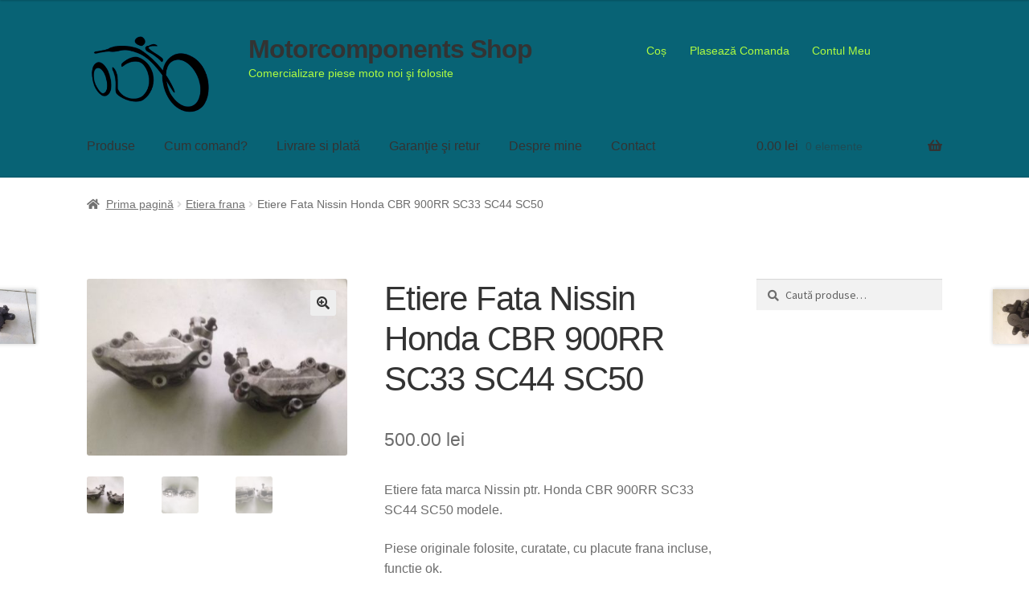

--- FILE ---
content_type: text/html; charset=UTF-8
request_url: https://www.motorcomponents.ro/produs/etiere-fata-nissin-honda-cbr-900rr-sc33-sc44-sc50/
body_size: 16204
content:
<!doctype html>
<html lang="ro-RO" xmlns:og="http://ogp.me/ns#" xmlns:fb="http://ogp.me/ns/fb#">
<head>
<meta charset="UTF-8">
<meta name="viewport" content="width=device-width, initial-scale=1">
<link rel="profile" href="http://gmpg.org/xfn/11">
<link rel="pingback" href="https://www.motorcomponents.ro/xmlrpc.php">

<title>Etiere Fata Nissin Honda CBR 900RR SC33 SC44 SC50 &#8211; Motorcomponents Shop</title>
<meta name='robots' content='max-image-preview:large' />
	<style>img:is([sizes="auto" i], [sizes^="auto," i]) { contain-intrinsic-size: 3000px 1500px }</style>
	<link rel='dns-prefetch' href='//fonts.googleapis.com' />
<link rel="alternate" type="application/rss+xml" title="Motorcomponents Shop &raquo; Flux" href="https://www.motorcomponents.ro/feed/" />
<link rel="alternate" type="application/rss+xml" title="Motorcomponents Shop &raquo; Flux comentarii" href="https://www.motorcomponents.ro/comments/feed/" />
		<style>
			.lazyload,
			.lazyloading {
				max-width: 100%;
			}
		</style>
				<!-- This site uses the Google Analytics by ExactMetrics plugin v8.9.0 - Using Analytics tracking - https://www.exactmetrics.com/ -->
		<!-- Note: ExactMetrics is not currently configured on this site. The site owner needs to authenticate with Google Analytics in the ExactMetrics settings panel. -->
					<!-- No tracking code set -->
				<!-- / Google Analytics by ExactMetrics -->
		<script>
window._wpemojiSettings = {"baseUrl":"https:\/\/s.w.org\/images\/core\/emoji\/16.0.1\/72x72\/","ext":".png","svgUrl":"https:\/\/s.w.org\/images\/core\/emoji\/16.0.1\/svg\/","svgExt":".svg","source":{"concatemoji":"https:\/\/www.motorcomponents.ro\/wp-includes\/js\/wp-emoji-release.min.js?ver=68ce18137c96704de24ead2228e7366c"}};
/*! This file is auto-generated */
!function(s,n){var o,i,e;function c(e){try{var t={supportTests:e,timestamp:(new Date).valueOf()};sessionStorage.setItem(o,JSON.stringify(t))}catch(e){}}function p(e,t,n){e.clearRect(0,0,e.canvas.width,e.canvas.height),e.fillText(t,0,0);var t=new Uint32Array(e.getImageData(0,0,e.canvas.width,e.canvas.height).data),a=(e.clearRect(0,0,e.canvas.width,e.canvas.height),e.fillText(n,0,0),new Uint32Array(e.getImageData(0,0,e.canvas.width,e.canvas.height).data));return t.every(function(e,t){return e===a[t]})}function u(e,t){e.clearRect(0,0,e.canvas.width,e.canvas.height),e.fillText(t,0,0);for(var n=e.getImageData(16,16,1,1),a=0;a<n.data.length;a++)if(0!==n.data[a])return!1;return!0}function f(e,t,n,a){switch(t){case"flag":return n(e,"\ud83c\udff3\ufe0f\u200d\u26a7\ufe0f","\ud83c\udff3\ufe0f\u200b\u26a7\ufe0f")?!1:!n(e,"\ud83c\udde8\ud83c\uddf6","\ud83c\udde8\u200b\ud83c\uddf6")&&!n(e,"\ud83c\udff4\udb40\udc67\udb40\udc62\udb40\udc65\udb40\udc6e\udb40\udc67\udb40\udc7f","\ud83c\udff4\u200b\udb40\udc67\u200b\udb40\udc62\u200b\udb40\udc65\u200b\udb40\udc6e\u200b\udb40\udc67\u200b\udb40\udc7f");case"emoji":return!a(e,"\ud83e\udedf")}return!1}function g(e,t,n,a){var r="undefined"!=typeof WorkerGlobalScope&&self instanceof WorkerGlobalScope?new OffscreenCanvas(300,150):s.createElement("canvas"),o=r.getContext("2d",{willReadFrequently:!0}),i=(o.textBaseline="top",o.font="600 32px Arial",{});return e.forEach(function(e){i[e]=t(o,e,n,a)}),i}function t(e){var t=s.createElement("script");t.src=e,t.defer=!0,s.head.appendChild(t)}"undefined"!=typeof Promise&&(o="wpEmojiSettingsSupports",i=["flag","emoji"],n.supports={everything:!0,everythingExceptFlag:!0},e=new Promise(function(e){s.addEventListener("DOMContentLoaded",e,{once:!0})}),new Promise(function(t){var n=function(){try{var e=JSON.parse(sessionStorage.getItem(o));if("object"==typeof e&&"number"==typeof e.timestamp&&(new Date).valueOf()<e.timestamp+604800&&"object"==typeof e.supportTests)return e.supportTests}catch(e){}return null}();if(!n){if("undefined"!=typeof Worker&&"undefined"!=typeof OffscreenCanvas&&"undefined"!=typeof URL&&URL.createObjectURL&&"undefined"!=typeof Blob)try{var e="postMessage("+g.toString()+"("+[JSON.stringify(i),f.toString(),p.toString(),u.toString()].join(",")+"));",a=new Blob([e],{type:"text/javascript"}),r=new Worker(URL.createObjectURL(a),{name:"wpTestEmojiSupports"});return void(r.onmessage=function(e){c(n=e.data),r.terminate(),t(n)})}catch(e){}c(n=g(i,f,p,u))}t(n)}).then(function(e){for(var t in e)n.supports[t]=e[t],n.supports.everything=n.supports.everything&&n.supports[t],"flag"!==t&&(n.supports.everythingExceptFlag=n.supports.everythingExceptFlag&&n.supports[t]);n.supports.everythingExceptFlag=n.supports.everythingExceptFlag&&!n.supports.flag,n.DOMReady=!1,n.readyCallback=function(){n.DOMReady=!0}}).then(function(){return e}).then(function(){var e;n.supports.everything||(n.readyCallback(),(e=n.source||{}).concatemoji?t(e.concatemoji):e.wpemoji&&e.twemoji&&(t(e.twemoji),t(e.wpemoji)))}))}((window,document),window._wpemojiSettings);
</script>
<style id='wp-emoji-styles-inline-css'>

	img.wp-smiley, img.emoji {
		display: inline !important;
		border: none !important;
		box-shadow: none !important;
		height: 1em !important;
		width: 1em !important;
		margin: 0 0.07em !important;
		vertical-align: -0.1em !important;
		background: none !important;
		padding: 0 !important;
	}
</style>
<link rel='stylesheet' id='wp-block-library-css' href='https://www.motorcomponents.ro/wp-includes/css/dist/block-library/style.min.css?ver=68ce18137c96704de24ead2228e7366c' media='all' />
<style id='wp-block-library-theme-inline-css'>
.wp-block-audio :where(figcaption){color:#555;font-size:13px;text-align:center}.is-dark-theme .wp-block-audio :where(figcaption){color:#ffffffa6}.wp-block-audio{margin:0 0 1em}.wp-block-code{border:1px solid #ccc;border-radius:4px;font-family:Menlo,Consolas,monaco,monospace;padding:.8em 1em}.wp-block-embed :where(figcaption){color:#555;font-size:13px;text-align:center}.is-dark-theme .wp-block-embed :where(figcaption){color:#ffffffa6}.wp-block-embed{margin:0 0 1em}.blocks-gallery-caption{color:#555;font-size:13px;text-align:center}.is-dark-theme .blocks-gallery-caption{color:#ffffffa6}:root :where(.wp-block-image figcaption){color:#555;font-size:13px;text-align:center}.is-dark-theme :root :where(.wp-block-image figcaption){color:#ffffffa6}.wp-block-image{margin:0 0 1em}.wp-block-pullquote{border-bottom:4px solid;border-top:4px solid;color:currentColor;margin-bottom:1.75em}.wp-block-pullquote cite,.wp-block-pullquote footer,.wp-block-pullquote__citation{color:currentColor;font-size:.8125em;font-style:normal;text-transform:uppercase}.wp-block-quote{border-left:.25em solid;margin:0 0 1.75em;padding-left:1em}.wp-block-quote cite,.wp-block-quote footer{color:currentColor;font-size:.8125em;font-style:normal;position:relative}.wp-block-quote:where(.has-text-align-right){border-left:none;border-right:.25em solid;padding-left:0;padding-right:1em}.wp-block-quote:where(.has-text-align-center){border:none;padding-left:0}.wp-block-quote.is-large,.wp-block-quote.is-style-large,.wp-block-quote:where(.is-style-plain){border:none}.wp-block-search .wp-block-search__label{font-weight:700}.wp-block-search__button{border:1px solid #ccc;padding:.375em .625em}:where(.wp-block-group.has-background){padding:1.25em 2.375em}.wp-block-separator.has-css-opacity{opacity:.4}.wp-block-separator{border:none;border-bottom:2px solid;margin-left:auto;margin-right:auto}.wp-block-separator.has-alpha-channel-opacity{opacity:1}.wp-block-separator:not(.is-style-wide):not(.is-style-dots){width:100px}.wp-block-separator.has-background:not(.is-style-dots){border-bottom:none;height:1px}.wp-block-separator.has-background:not(.is-style-wide):not(.is-style-dots){height:2px}.wp-block-table{margin:0 0 1em}.wp-block-table td,.wp-block-table th{word-break:normal}.wp-block-table :where(figcaption){color:#555;font-size:13px;text-align:center}.is-dark-theme .wp-block-table :where(figcaption){color:#ffffffa6}.wp-block-video :where(figcaption){color:#555;font-size:13px;text-align:center}.is-dark-theme .wp-block-video :where(figcaption){color:#ffffffa6}.wp-block-video{margin:0 0 1em}:root :where(.wp-block-template-part.has-background){margin-bottom:0;margin-top:0;padding:1.25em 2.375em}
</style>
<style id='classic-theme-styles-inline-css'>
/*! This file is auto-generated */
.wp-block-button__link{color:#fff;background-color:#32373c;border-radius:9999px;box-shadow:none;text-decoration:none;padding:calc(.667em + 2px) calc(1.333em + 2px);font-size:1.125em}.wp-block-file__button{background:#32373c;color:#fff;text-decoration:none}
</style>
<link rel='stylesheet' id='storefront-gutenberg-blocks-css' href='https://www.motorcomponents.ro/wp-content/themes/storefront/assets/css/base/gutenberg-blocks.css?ver=3.6.0' media='all' />
<style id='storefront-gutenberg-blocks-inline-css'>

				.wp-block-button__link:not(.has-text-color) {
					color: #333333;
				}

				.wp-block-button__link:not(.has-text-color):hover,
				.wp-block-button__link:not(.has-text-color):focus,
				.wp-block-button__link:not(.has-text-color):active {
					color: #333333;
				}

				.wp-block-button__link:not(.has-background) {
					background-color: #eeeeee;
				}

				.wp-block-button__link:not(.has-background):hover,
				.wp-block-button__link:not(.has-background):focus,
				.wp-block-button__link:not(.has-background):active {
					border-color: #d5d5d5;
					background-color: #d5d5d5;
				}

				.wp-block-quote footer,
				.wp-block-quote cite,
				.wp-block-quote__citation {
					color: #6d6d6d;
				}

				.wp-block-pullquote cite,
				.wp-block-pullquote footer,
				.wp-block-pullquote__citation {
					color: #6d6d6d;
				}

				.wp-block-image figcaption {
					color: #6d6d6d;
				}

				.wp-block-separator.is-style-dots::before {
					color: #333333;
				}

				.wp-block-file a.wp-block-file__button {
					color: #333333;
					background-color: #eeeeee;
					border-color: #eeeeee;
				}

				.wp-block-file a.wp-block-file__button:hover,
				.wp-block-file a.wp-block-file__button:focus,
				.wp-block-file a.wp-block-file__button:active {
					color: #333333;
					background-color: #d5d5d5;
				}

				.wp-block-code,
				.wp-block-preformatted pre {
					color: #6d6d6d;
				}

				.wp-block-table:not( .has-background ):not( .is-style-stripes ) tbody tr:nth-child(2n) td {
					background-color: #fdfdfd;
				}

				.wp-block-cover .wp-block-cover__inner-container h1:not(.has-text-color),
				.wp-block-cover .wp-block-cover__inner-container h2:not(.has-text-color),
				.wp-block-cover .wp-block-cover__inner-container h3:not(.has-text-color),
				.wp-block-cover .wp-block-cover__inner-container h4:not(.has-text-color),
				.wp-block-cover .wp-block-cover__inner-container h5:not(.has-text-color),
				.wp-block-cover .wp-block-cover__inner-container h6:not(.has-text-color) {
					color: #000000;
				}

				.wc-block-components-price-slider__range-input-progress,
				.rtl .wc-block-components-price-slider__range-input-progress {
					--range-color: #96588a;
				}

				/* Target only IE11 */
				@media all and (-ms-high-contrast: none), (-ms-high-contrast: active) {
					.wc-block-components-price-slider__range-input-progress {
						background: #96588a;
					}
				}

				.wc-block-components-button:not(.is-link) {
					background-color: #333333;
					color: #ffffff;
				}

				.wc-block-components-button:not(.is-link):hover,
				.wc-block-components-button:not(.is-link):focus,
				.wc-block-components-button:not(.is-link):active {
					background-color: #1a1a1a;
					color: #ffffff;
				}

				.wc-block-components-button:not(.is-link):disabled {
					background-color: #333333;
					color: #ffffff;
				}

				.wc-block-cart__submit-container {
					background-color: #ffffff;
				}

				.wc-block-cart__submit-container::before {
					color: rgba(220,220,220,0.5);
				}

				.wc-block-components-order-summary-item__quantity {
					background-color: #ffffff;
					border-color: #6d6d6d;
					box-shadow: 0 0 0 2px #ffffff;
					color: #6d6d6d;
				}
			
</style>
<style id='global-styles-inline-css'>
:root{--wp--preset--aspect-ratio--square: 1;--wp--preset--aspect-ratio--4-3: 4/3;--wp--preset--aspect-ratio--3-4: 3/4;--wp--preset--aspect-ratio--3-2: 3/2;--wp--preset--aspect-ratio--2-3: 2/3;--wp--preset--aspect-ratio--16-9: 16/9;--wp--preset--aspect-ratio--9-16: 9/16;--wp--preset--color--black: #000000;--wp--preset--color--cyan-bluish-gray: #abb8c3;--wp--preset--color--white: #ffffff;--wp--preset--color--pale-pink: #f78da7;--wp--preset--color--vivid-red: #cf2e2e;--wp--preset--color--luminous-vivid-orange: #ff6900;--wp--preset--color--luminous-vivid-amber: #fcb900;--wp--preset--color--light-green-cyan: #7bdcb5;--wp--preset--color--vivid-green-cyan: #00d084;--wp--preset--color--pale-cyan-blue: #8ed1fc;--wp--preset--color--vivid-cyan-blue: #0693e3;--wp--preset--color--vivid-purple: #9b51e0;--wp--preset--gradient--vivid-cyan-blue-to-vivid-purple: linear-gradient(135deg,rgba(6,147,227,1) 0%,rgb(155,81,224) 100%);--wp--preset--gradient--light-green-cyan-to-vivid-green-cyan: linear-gradient(135deg,rgb(122,220,180) 0%,rgb(0,208,130) 100%);--wp--preset--gradient--luminous-vivid-amber-to-luminous-vivid-orange: linear-gradient(135deg,rgba(252,185,0,1) 0%,rgba(255,105,0,1) 100%);--wp--preset--gradient--luminous-vivid-orange-to-vivid-red: linear-gradient(135deg,rgba(255,105,0,1) 0%,rgb(207,46,46) 100%);--wp--preset--gradient--very-light-gray-to-cyan-bluish-gray: linear-gradient(135deg,rgb(238,238,238) 0%,rgb(169,184,195) 100%);--wp--preset--gradient--cool-to-warm-spectrum: linear-gradient(135deg,rgb(74,234,220) 0%,rgb(151,120,209) 20%,rgb(207,42,186) 40%,rgb(238,44,130) 60%,rgb(251,105,98) 80%,rgb(254,248,76) 100%);--wp--preset--gradient--blush-light-purple: linear-gradient(135deg,rgb(255,206,236) 0%,rgb(152,150,240) 100%);--wp--preset--gradient--blush-bordeaux: linear-gradient(135deg,rgb(254,205,165) 0%,rgb(254,45,45) 50%,rgb(107,0,62) 100%);--wp--preset--gradient--luminous-dusk: linear-gradient(135deg,rgb(255,203,112) 0%,rgb(199,81,192) 50%,rgb(65,88,208) 100%);--wp--preset--gradient--pale-ocean: linear-gradient(135deg,rgb(255,245,203) 0%,rgb(182,227,212) 50%,rgb(51,167,181) 100%);--wp--preset--gradient--electric-grass: linear-gradient(135deg,rgb(202,248,128) 0%,rgb(113,206,126) 100%);--wp--preset--gradient--midnight: linear-gradient(135deg,rgb(2,3,129) 0%,rgb(40,116,252) 100%);--wp--preset--font-size--small: 14px;--wp--preset--font-size--medium: 23px;--wp--preset--font-size--large: 26px;--wp--preset--font-size--x-large: 42px;--wp--preset--font-size--normal: 16px;--wp--preset--font-size--huge: 37px;--wp--preset--spacing--20: 0.44rem;--wp--preset--spacing--30: 0.67rem;--wp--preset--spacing--40: 1rem;--wp--preset--spacing--50: 1.5rem;--wp--preset--spacing--60: 2.25rem;--wp--preset--spacing--70: 3.38rem;--wp--preset--spacing--80: 5.06rem;--wp--preset--shadow--natural: 6px 6px 9px rgba(0, 0, 0, 0.2);--wp--preset--shadow--deep: 12px 12px 50px rgba(0, 0, 0, 0.4);--wp--preset--shadow--sharp: 6px 6px 0px rgba(0, 0, 0, 0.2);--wp--preset--shadow--outlined: 6px 6px 0px -3px rgba(255, 255, 255, 1), 6px 6px rgba(0, 0, 0, 1);--wp--preset--shadow--crisp: 6px 6px 0px rgba(0, 0, 0, 1);}:where(.is-layout-flex){gap: 0.5em;}:where(.is-layout-grid){gap: 0.5em;}body .is-layout-flex{display: flex;}.is-layout-flex{flex-wrap: wrap;align-items: center;}.is-layout-flex > :is(*, div){margin: 0;}body .is-layout-grid{display: grid;}.is-layout-grid > :is(*, div){margin: 0;}:where(.wp-block-columns.is-layout-flex){gap: 2em;}:where(.wp-block-columns.is-layout-grid){gap: 2em;}:where(.wp-block-post-template.is-layout-flex){gap: 1.25em;}:where(.wp-block-post-template.is-layout-grid){gap: 1.25em;}.has-black-color{color: var(--wp--preset--color--black) !important;}.has-cyan-bluish-gray-color{color: var(--wp--preset--color--cyan-bluish-gray) !important;}.has-white-color{color: var(--wp--preset--color--white) !important;}.has-pale-pink-color{color: var(--wp--preset--color--pale-pink) !important;}.has-vivid-red-color{color: var(--wp--preset--color--vivid-red) !important;}.has-luminous-vivid-orange-color{color: var(--wp--preset--color--luminous-vivid-orange) !important;}.has-luminous-vivid-amber-color{color: var(--wp--preset--color--luminous-vivid-amber) !important;}.has-light-green-cyan-color{color: var(--wp--preset--color--light-green-cyan) !important;}.has-vivid-green-cyan-color{color: var(--wp--preset--color--vivid-green-cyan) !important;}.has-pale-cyan-blue-color{color: var(--wp--preset--color--pale-cyan-blue) !important;}.has-vivid-cyan-blue-color{color: var(--wp--preset--color--vivid-cyan-blue) !important;}.has-vivid-purple-color{color: var(--wp--preset--color--vivid-purple) !important;}.has-black-background-color{background-color: var(--wp--preset--color--black) !important;}.has-cyan-bluish-gray-background-color{background-color: var(--wp--preset--color--cyan-bluish-gray) !important;}.has-white-background-color{background-color: var(--wp--preset--color--white) !important;}.has-pale-pink-background-color{background-color: var(--wp--preset--color--pale-pink) !important;}.has-vivid-red-background-color{background-color: var(--wp--preset--color--vivid-red) !important;}.has-luminous-vivid-orange-background-color{background-color: var(--wp--preset--color--luminous-vivid-orange) !important;}.has-luminous-vivid-amber-background-color{background-color: var(--wp--preset--color--luminous-vivid-amber) !important;}.has-light-green-cyan-background-color{background-color: var(--wp--preset--color--light-green-cyan) !important;}.has-vivid-green-cyan-background-color{background-color: var(--wp--preset--color--vivid-green-cyan) !important;}.has-pale-cyan-blue-background-color{background-color: var(--wp--preset--color--pale-cyan-blue) !important;}.has-vivid-cyan-blue-background-color{background-color: var(--wp--preset--color--vivid-cyan-blue) !important;}.has-vivid-purple-background-color{background-color: var(--wp--preset--color--vivid-purple) !important;}.has-black-border-color{border-color: var(--wp--preset--color--black) !important;}.has-cyan-bluish-gray-border-color{border-color: var(--wp--preset--color--cyan-bluish-gray) !important;}.has-white-border-color{border-color: var(--wp--preset--color--white) !important;}.has-pale-pink-border-color{border-color: var(--wp--preset--color--pale-pink) !important;}.has-vivid-red-border-color{border-color: var(--wp--preset--color--vivid-red) !important;}.has-luminous-vivid-orange-border-color{border-color: var(--wp--preset--color--luminous-vivid-orange) !important;}.has-luminous-vivid-amber-border-color{border-color: var(--wp--preset--color--luminous-vivid-amber) !important;}.has-light-green-cyan-border-color{border-color: var(--wp--preset--color--light-green-cyan) !important;}.has-vivid-green-cyan-border-color{border-color: var(--wp--preset--color--vivid-green-cyan) !important;}.has-pale-cyan-blue-border-color{border-color: var(--wp--preset--color--pale-cyan-blue) !important;}.has-vivid-cyan-blue-border-color{border-color: var(--wp--preset--color--vivid-cyan-blue) !important;}.has-vivid-purple-border-color{border-color: var(--wp--preset--color--vivid-purple) !important;}.has-vivid-cyan-blue-to-vivid-purple-gradient-background{background: var(--wp--preset--gradient--vivid-cyan-blue-to-vivid-purple) !important;}.has-light-green-cyan-to-vivid-green-cyan-gradient-background{background: var(--wp--preset--gradient--light-green-cyan-to-vivid-green-cyan) !important;}.has-luminous-vivid-amber-to-luminous-vivid-orange-gradient-background{background: var(--wp--preset--gradient--luminous-vivid-amber-to-luminous-vivid-orange) !important;}.has-luminous-vivid-orange-to-vivid-red-gradient-background{background: var(--wp--preset--gradient--luminous-vivid-orange-to-vivid-red) !important;}.has-very-light-gray-to-cyan-bluish-gray-gradient-background{background: var(--wp--preset--gradient--very-light-gray-to-cyan-bluish-gray) !important;}.has-cool-to-warm-spectrum-gradient-background{background: var(--wp--preset--gradient--cool-to-warm-spectrum) !important;}.has-blush-light-purple-gradient-background{background: var(--wp--preset--gradient--blush-light-purple) !important;}.has-blush-bordeaux-gradient-background{background: var(--wp--preset--gradient--blush-bordeaux) !important;}.has-luminous-dusk-gradient-background{background: var(--wp--preset--gradient--luminous-dusk) !important;}.has-pale-ocean-gradient-background{background: var(--wp--preset--gradient--pale-ocean) !important;}.has-electric-grass-gradient-background{background: var(--wp--preset--gradient--electric-grass) !important;}.has-midnight-gradient-background{background: var(--wp--preset--gradient--midnight) !important;}.has-small-font-size{font-size: var(--wp--preset--font-size--small) !important;}.has-medium-font-size{font-size: var(--wp--preset--font-size--medium) !important;}.has-large-font-size{font-size: var(--wp--preset--font-size--large) !important;}.has-x-large-font-size{font-size: var(--wp--preset--font-size--x-large) !important;}
:where(.wp-block-post-template.is-layout-flex){gap: 1.25em;}:where(.wp-block-post-template.is-layout-grid){gap: 1.25em;}
:where(.wp-block-columns.is-layout-flex){gap: 2em;}:where(.wp-block-columns.is-layout-grid){gap: 2em;}
:root :where(.wp-block-pullquote){font-size: 1.5em;line-height: 1.6;}
</style>
<link rel='stylesheet' id='contact-form-7-css' href='https://www.motorcomponents.ro/wp-content/plugins/contact-form-7/includes/css/styles.css?ver=6.1.2' media='all' />
<link rel='stylesheet' id='photoswipe-css' href='https://www.motorcomponents.ro/wp-content/plugins/woocommerce/assets/css/photoswipe/photoswipe.min.css?ver=10.2.2' media='all' />
<link rel='stylesheet' id='photoswipe-default-skin-css' href='https://www.motorcomponents.ro/wp-content/plugins/woocommerce/assets/css/photoswipe/default-skin/default-skin.min.css?ver=10.2.2' media='all' />
<style id='woocommerce-inline-inline-css'>
.woocommerce form .form-row .required { visibility: visible; }
</style>
<link rel='stylesheet' id='brands-styles-css' href='https://www.motorcomponents.ro/wp-content/plugins/woocommerce/assets/css/brands.css?ver=10.2.2' media='all' />
<link rel='stylesheet' id='parent-style-css' href='https://www.motorcomponents.ro/wp-content/themes/storefront/style.css?ver=68ce18137c96704de24ead2228e7366c' media='all' />
<link rel='stylesheet' id='storefront-style-css' href='https://www.motorcomponents.ro/wp-content/themes/storefront/style.css?ver=3.6.0' media='all' />
<style id='storefront-style-inline-css'>

			.main-navigation ul li a,
			.site-title a,
			ul.menu li a,
			.site-branding h1 a,
			button.menu-toggle,
			button.menu-toggle:hover,
			.handheld-navigation .dropdown-toggle {
				color: #333333;
			}

			button.menu-toggle,
			button.menu-toggle:hover {
				border-color: #333333;
			}

			.main-navigation ul li a:hover,
			.main-navigation ul li:hover > a,
			.site-title a:hover,
			.site-header ul.menu li.current-menu-item > a {
				color: #747474;
			}

			table:not( .has-background ) th {
				background-color: #f8f8f8;
			}

			table:not( .has-background ) tbody td {
				background-color: #fdfdfd;
			}

			table:not( .has-background ) tbody tr:nth-child(2n) td,
			fieldset,
			fieldset legend {
				background-color: #fbfbfb;
			}

			.site-header,
			.secondary-navigation ul ul,
			.main-navigation ul.menu > li.menu-item-has-children:after,
			.secondary-navigation ul.menu ul,
			.storefront-handheld-footer-bar,
			.storefront-handheld-footer-bar ul li > a,
			.storefront-handheld-footer-bar ul li.search .site-search,
			button.menu-toggle,
			button.menu-toggle:hover {
				background-color: #086375;
			}

			p.site-description,
			.site-header,
			.storefront-handheld-footer-bar {
				color: #affc41;
			}

			button.menu-toggle:after,
			button.menu-toggle:before,
			button.menu-toggle span:before {
				background-color: #333333;
			}

			h1, h2, h3, h4, h5, h6, .wc-block-grid__product-title {
				color: #333333;
			}

			.widget h1 {
				border-bottom-color: #333333;
			}

			body,
			.secondary-navigation a {
				color: #6d6d6d;
			}

			.widget-area .widget a,
			.hentry .entry-header .posted-on a,
			.hentry .entry-header .post-author a,
			.hentry .entry-header .post-comments a,
			.hentry .entry-header .byline a {
				color: #727272;
			}

			a {
				color: #96588a;
			}

			a:focus,
			button:focus,
			.button.alt:focus,
			input:focus,
			textarea:focus,
			input[type="button"]:focus,
			input[type="reset"]:focus,
			input[type="submit"]:focus,
			input[type="email"]:focus,
			input[type="tel"]:focus,
			input[type="url"]:focus,
			input[type="password"]:focus,
			input[type="search"]:focus {
				outline-color: #96588a;
			}

			button, input[type="button"], input[type="reset"], input[type="submit"], .button, .widget a.button {
				background-color: #eeeeee;
				border-color: #eeeeee;
				color: #333333;
			}

			button:hover, input[type="button"]:hover, input[type="reset"]:hover, input[type="submit"]:hover, .button:hover, .widget a.button:hover {
				background-color: #d5d5d5;
				border-color: #d5d5d5;
				color: #333333;
			}

			button.alt, input[type="button"].alt, input[type="reset"].alt, input[type="submit"].alt, .button.alt, .widget-area .widget a.button.alt {
				background-color: #333333;
				border-color: #333333;
				color: #ffffff;
			}

			button.alt:hover, input[type="button"].alt:hover, input[type="reset"].alt:hover, input[type="submit"].alt:hover, .button.alt:hover, .widget-area .widget a.button.alt:hover {
				background-color: #1a1a1a;
				border-color: #1a1a1a;
				color: #ffffff;
			}

			.pagination .page-numbers li .page-numbers.current {
				background-color: #e6e6e6;
				color: #636363;
			}

			#comments .comment-list .comment-content .comment-text {
				background-color: #f8f8f8;
			}

			.site-footer {
				background-color: #f0f0f0;
				color: #6d6d6d;
			}

			.site-footer a:not(.button):not(.components-button) {
				color: #333333;
			}

			.site-footer .storefront-handheld-footer-bar a:not(.button):not(.components-button) {
				color: #333333;
			}

			.site-footer h1, .site-footer h2, .site-footer h3, .site-footer h4, .site-footer h5, .site-footer h6, .site-footer .widget .widget-title, .site-footer .widget .widgettitle {
				color: #333333;
			}

			.page-template-template-homepage.has-post-thumbnail .type-page.has-post-thumbnail .entry-title {
				color: #000000;
			}

			.page-template-template-homepage.has-post-thumbnail .type-page.has-post-thumbnail .entry-content {
				color: #000000;
			}

			@media screen and ( min-width: 768px ) {
				.secondary-navigation ul.menu a:hover {
					color: #c8ff5a;
				}

				.secondary-navigation ul.menu a {
					color: #affc41;
				}

				.main-navigation ul.menu ul.sub-menu,
				.main-navigation ul.nav-menu ul.children {
					background-color: #005466;
				}

				.site-header {
					border-bottom-color: #005466;
				}
			}
</style>
<link rel='stylesheet' id='storefront-icons-css' href='https://www.motorcomponents.ro/wp-content/themes/storefront/assets/css/base/icons.css?ver=3.6.0' media='all' />
<link rel='stylesheet' id='storefront-fonts-css' href='https://fonts.googleapis.com/css?family=Source+Sans+Pro%3A400%2C300%2C300italic%2C400italic%2C600%2C700%2C900&#038;subset=latin%2Clatin-ext&#038;ver=3.6.0' media='all' />
<link rel='stylesheet' id='storefront-woocommerce-style-css' href='https://www.motorcomponents.ro/wp-content/themes/storefront/assets/css/woocommerce/woocommerce.css?ver=3.6.0' media='all' />
<style id='storefront-woocommerce-style-inline-css'>
@font-face {
				font-family: star;
				src: url(https://www.motorcomponents.ro/wp-content/plugins/woocommerce/assets/fonts//star.eot);
				src:
					url(https://www.motorcomponents.ro/wp-content/plugins/woocommerce/assets/fonts//star.eot?#iefix) format("embedded-opentype"),
					url(https://www.motorcomponents.ro/wp-content/plugins/woocommerce/assets/fonts//star.woff) format("woff"),
					url(https://www.motorcomponents.ro/wp-content/plugins/woocommerce/assets/fonts//star.ttf) format("truetype"),
					url(https://www.motorcomponents.ro/wp-content/plugins/woocommerce/assets/fonts//star.svg#star) format("svg");
				font-weight: 400;
				font-style: normal;
			}
			@font-face {
				font-family: WooCommerce;
				src: url(https://www.motorcomponents.ro/wp-content/plugins/woocommerce/assets/fonts//WooCommerce.eot);
				src:
					url(https://www.motorcomponents.ro/wp-content/plugins/woocommerce/assets/fonts//WooCommerce.eot?#iefix) format("embedded-opentype"),
					url(https://www.motorcomponents.ro/wp-content/plugins/woocommerce/assets/fonts//WooCommerce.woff) format("woff"),
					url(https://www.motorcomponents.ro/wp-content/plugins/woocommerce/assets/fonts//WooCommerce.ttf) format("truetype"),
					url(https://www.motorcomponents.ro/wp-content/plugins/woocommerce/assets/fonts//WooCommerce.svg#WooCommerce) format("svg");
				font-weight: 400;
				font-style: normal;
			}

			a.cart-contents,
			.site-header-cart .widget_shopping_cart a {
				color: #333333;
			}

			a.cart-contents:hover,
			.site-header-cart .widget_shopping_cart a:hover,
			.site-header-cart:hover > li > a {
				color: #747474;
			}

			table.cart td.product-remove,
			table.cart td.actions {
				border-top-color: #ffffff;
			}

			.storefront-handheld-footer-bar ul li.cart .count {
				background-color: #333333;
				color: #086375;
				border-color: #086375;
			}

			.woocommerce-tabs ul.tabs li.active a,
			ul.products li.product .price,
			.onsale,
			.wc-block-grid__product-onsale,
			.widget_search form:before,
			.widget_product_search form:before {
				color: #6d6d6d;
			}

			.woocommerce-breadcrumb a,
			a.woocommerce-review-link,
			.product_meta a {
				color: #727272;
			}

			.wc-block-grid__product-onsale,
			.onsale {
				border-color: #6d6d6d;
			}

			.star-rating span:before,
			.quantity .plus, .quantity .minus,
			p.stars a:hover:after,
			p.stars a:after,
			.star-rating span:before,
			#payment .payment_methods li input[type=radio]:first-child:checked+label:before {
				color: #96588a;
			}

			.widget_price_filter .ui-slider .ui-slider-range,
			.widget_price_filter .ui-slider .ui-slider-handle {
				background-color: #96588a;
			}

			.order_details {
				background-color: #f8f8f8;
			}

			.order_details > li {
				border-bottom: 1px dotted #e3e3e3;
			}

			.order_details:before,
			.order_details:after {
				background: -webkit-linear-gradient(transparent 0,transparent 0),-webkit-linear-gradient(135deg,#f8f8f8 33.33%,transparent 33.33%),-webkit-linear-gradient(45deg,#f8f8f8 33.33%,transparent 33.33%)
			}

			#order_review {
				background-color: #ffffff;
			}

			#payment .payment_methods > li .payment_box,
			#payment .place-order {
				background-color: #fafafa;
			}

			#payment .payment_methods > li:not(.woocommerce-notice) {
				background-color: #f5f5f5;
			}

			#payment .payment_methods > li:not(.woocommerce-notice):hover {
				background-color: #f0f0f0;
			}

			.woocommerce-pagination .page-numbers li .page-numbers.current {
				background-color: #e6e6e6;
				color: #636363;
			}

			.wc-block-grid__product-onsale,
			.onsale,
			.woocommerce-pagination .page-numbers li .page-numbers:not(.current) {
				color: #6d6d6d;
			}

			p.stars a:before,
			p.stars a:hover~a:before,
			p.stars.selected a.active~a:before {
				color: #6d6d6d;
			}

			p.stars.selected a.active:before,
			p.stars:hover a:before,
			p.stars.selected a:not(.active):before,
			p.stars.selected a.active:before {
				color: #96588a;
			}

			.single-product div.product .woocommerce-product-gallery .woocommerce-product-gallery__trigger {
				background-color: #eeeeee;
				color: #333333;
			}

			.single-product div.product .woocommerce-product-gallery .woocommerce-product-gallery__trigger:hover {
				background-color: #d5d5d5;
				border-color: #d5d5d5;
				color: #333333;
			}

			.button.added_to_cart:focus,
			.button.wc-forward:focus {
				outline-color: #96588a;
			}

			.added_to_cart,
			.site-header-cart .widget_shopping_cart a.button,
			.wc-block-grid__products .wc-block-grid__product .wp-block-button__link {
				background-color: #eeeeee;
				border-color: #eeeeee;
				color: #333333;
			}

			.added_to_cart:hover,
			.site-header-cart .widget_shopping_cart a.button:hover,
			.wc-block-grid__products .wc-block-grid__product .wp-block-button__link:hover {
				background-color: #d5d5d5;
				border-color: #d5d5d5;
				color: #333333;
			}

			.added_to_cart.alt, .added_to_cart, .widget a.button.checkout {
				background-color: #333333;
				border-color: #333333;
				color: #ffffff;
			}

			.added_to_cart.alt:hover, .added_to_cart:hover, .widget a.button.checkout:hover {
				background-color: #1a1a1a;
				border-color: #1a1a1a;
				color: #ffffff;
			}

			.button.loading {
				color: #eeeeee;
			}

			.button.loading:hover {
				background-color: #eeeeee;
			}

			.button.loading:after {
				color: #333333;
			}

			@media screen and ( min-width: 768px ) {
				.site-header-cart .widget_shopping_cart,
				.site-header .product_list_widget li .quantity {
					color: #affc41;
				}

				.site-header-cart .widget_shopping_cart .buttons,
				.site-header-cart .widget_shopping_cart .total {
					background-color: #00596b;
				}

				.site-header-cart .widget_shopping_cart {
					background-color: #005466;
				}
			}
				.storefront-product-pagination a {
					color: #6d6d6d;
					background-color: #ffffff;
				}
				.storefront-sticky-add-to-cart {
					color: #6d6d6d;
					background-color: #ffffff;
				}

				.storefront-sticky-add-to-cart a:not(.button) {
					color: #333333;
				}
</style>
<link rel='stylesheet' id='storefront-child-style-css' href='https://www.motorcomponents.ro/wp-content/themes/storefront-child/style.css?ver=68ce18137c96704de24ead2228e7366c' media='all' />
<link rel='stylesheet' id='storefront-woocommerce-brands-style-css' href='https://www.motorcomponents.ro/wp-content/themes/storefront/assets/css/woocommerce/extensions/brands.css?ver=3.6.0' media='all' />
<script src="https://www.motorcomponents.ro/wp-includes/js/jquery/jquery.min.js?ver=3.7.1" id="jquery-core-js"></script>
<script src="https://www.motorcomponents.ro/wp-includes/js/jquery/jquery-migrate.min.js?ver=3.4.1" id="jquery-migrate-js"></script>
<script src="https://www.motorcomponents.ro/wp-content/plugins/woocommerce/assets/js/jquery-blockui/jquery.blockUI.min.js?ver=2.7.0-wc.10.2.2" id="jquery-blockui-js" defer data-wp-strategy="defer"></script>
<script id="wc-add-to-cart-js-extra">
var wc_add_to_cart_params = {"ajax_url":"\/wp-admin\/admin-ajax.php","wc_ajax_url":"\/?wc-ajax=%%endpoint%%","i18n_view_cart":"Vezi co\u0219ul","cart_url":"https:\/\/www.motorcomponents.ro\/cos\/","is_cart":"","cart_redirect_after_add":"no"};
</script>
<script src="https://www.motorcomponents.ro/wp-content/plugins/woocommerce/assets/js/frontend/add-to-cart.min.js?ver=10.2.2" id="wc-add-to-cart-js" defer data-wp-strategy="defer"></script>
<script src="https://www.motorcomponents.ro/wp-content/plugins/woocommerce/assets/js/zoom/jquery.zoom.min.js?ver=1.7.21-wc.10.2.2" id="zoom-js" defer data-wp-strategy="defer"></script>
<script src="https://www.motorcomponents.ro/wp-content/plugins/woocommerce/assets/js/flexslider/jquery.flexslider.min.js?ver=2.7.2-wc.10.2.2" id="flexslider-js" defer data-wp-strategy="defer"></script>
<script src="https://www.motorcomponents.ro/wp-content/plugins/woocommerce/assets/js/photoswipe/photoswipe.min.js?ver=4.1.1-wc.10.2.2" id="photoswipe-js" defer data-wp-strategy="defer"></script>
<script src="https://www.motorcomponents.ro/wp-content/plugins/woocommerce/assets/js/photoswipe/photoswipe-ui-default.min.js?ver=4.1.1-wc.10.2.2" id="photoswipe-ui-default-js" defer data-wp-strategy="defer"></script>
<script id="wc-single-product-js-extra">
var wc_single_product_params = {"i18n_required_rating_text":"Te rog selecteaz\u0103 o evaluare","i18n_rating_options":["Una din 5 stele","2 din 5 stele","3 din 5 stele","4 din 5 stele","5 din 5 stele"],"i18n_product_gallery_trigger_text":"Vezi galeria cu imagini pe ecran \u00eentreg","review_rating_required":"yes","flexslider":{"rtl":false,"animation":"slide","smoothHeight":true,"directionNav":false,"controlNav":"thumbnails","slideshow":false,"animationSpeed":500,"animationLoop":false,"allowOneSlide":false},"zoom_enabled":"1","zoom_options":[],"photoswipe_enabled":"1","photoswipe_options":{"shareEl":false,"closeOnScroll":false,"history":false,"hideAnimationDuration":0,"showAnimationDuration":0},"flexslider_enabled":"1"};
</script>
<script src="https://www.motorcomponents.ro/wp-content/plugins/woocommerce/assets/js/frontend/single-product.min.js?ver=10.2.2" id="wc-single-product-js" defer data-wp-strategy="defer"></script>
<script src="https://www.motorcomponents.ro/wp-content/plugins/woocommerce/assets/js/js-cookie/js.cookie.min.js?ver=2.1.4-wc.10.2.2" id="js-cookie-js" defer data-wp-strategy="defer"></script>
<script id="woocommerce-js-extra">
var woocommerce_params = {"ajax_url":"\/wp-admin\/admin-ajax.php","wc_ajax_url":"\/?wc-ajax=%%endpoint%%","i18n_password_show":"Arat\u0103 parola","i18n_password_hide":"Ascunde parola"};
</script>
<script src="https://www.motorcomponents.ro/wp-content/plugins/woocommerce/assets/js/frontend/woocommerce.min.js?ver=10.2.2" id="woocommerce-js" defer data-wp-strategy="defer"></script>
<link rel="https://api.w.org/" href="https://www.motorcomponents.ro/wp-json/" /><link rel="alternate" title="JSON" type="application/json" href="https://www.motorcomponents.ro/wp-json/wp/v2/product/9059" /><link rel="EditURI" type="application/rsd+xml" title="RSD" href="https://www.motorcomponents.ro/xmlrpc.php?rsd" />

<link rel="canonical" href="https://www.motorcomponents.ro/produs/etiere-fata-nissin-honda-cbr-900rr-sc33-sc44-sc50/" />
<link rel='shortlink' href='https://www.motorcomponents.ro/?p=9059' />
<link rel="alternate" title="oEmbed (JSON)" type="application/json+oembed" href="https://www.motorcomponents.ro/wp-json/oembed/1.0/embed?url=https%3A%2F%2Fwww.motorcomponents.ro%2Fprodus%2Fetiere-fata-nissin-honda-cbr-900rr-sc33-sc44-sc50%2F" />
<link rel="alternate" title="oEmbed (XML)" type="text/xml+oembed" href="https://www.motorcomponents.ro/wp-json/oembed/1.0/embed?url=https%3A%2F%2Fwww.motorcomponents.ro%2Fprodus%2Fetiere-fata-nissin-honda-cbr-900rr-sc33-sc44-sc50%2F&#038;format=xml" />
		<script>
			document.documentElement.className = document.documentElement.className.replace('no-js', 'js');
		</script>
				<style>
			.no-js img.lazyload {
				display: none;
			}

			figure.wp-block-image img.lazyloading {
				min-width: 150px;
			}

			.lazyload,
			.lazyloading {
				--smush-placeholder-width: 100px;
				--smush-placeholder-aspect-ratio: 1/1;
				width: var(--smush-image-width, var(--smush-placeholder-width)) !important;
				aspect-ratio: var(--smush-image-aspect-ratio, var(--smush-placeholder-aspect-ratio)) !important;
			}

						.lazyload, .lazyloading {
				opacity: 0;
			}

			.lazyloaded {
				opacity: 1;
				transition: opacity 400ms;
				transition-delay: 0ms;
			}

					</style>
			<noscript><style>.woocommerce-product-gallery{ opacity: 1 !important; }</style></noscript>
	<link rel="icon" href="https://www.motorcomponents.ro/wp-content/uploads/2015/09/cropped-logo-32x32.png" sizes="32x32" />
<link rel="icon" href="https://www.motorcomponents.ro/wp-content/uploads/2015/09/cropped-logo-192x192.png" sizes="192x192" />
<link rel="apple-touch-icon" href="https://www.motorcomponents.ro/wp-content/uploads/2015/09/cropped-logo-180x180.png" />
<meta name="msapplication-TileImage" content="https://www.motorcomponents.ro/wp-content/uploads/2015/09/cropped-logo-270x270.png" />

<!-- START - Open Graph and Twitter Card Tags 3.3.5 -->
 <!-- Facebook Open Graph -->
  <meta property="og:locale" content="ro_RO"/>
  <meta property="og:site_name" content="Motorcomponents Shop"/>
  <meta property="og:title" content="Etiere Fata Nissin Honda CBR 900RR SC33 SC44 SC50"/>
  <meta property="og:url" content="https://www.motorcomponents.ro/produs/etiere-fata-nissin-honda-cbr-900rr-sc33-sc44-sc50/"/>
  <meta property="og:type" content="product"/>
  <meta property="og:description" content="Etiere fata marca Nissin ptr. Honda CBR 900RR SC33 SC44 SC50 modele.

Piese originale folosite, curatate, cu placute frana incluse, functie ok.

Pret ptr. setul de Dreapata + Stanga.

Livrare imediata."/>
  <meta property="og:image" content="https://www.motorcomponents.ro/wp-content/uploads/2017/10/Etiere-Fata-Honda-CBR-900RR-SC44-1.jpg"/>
  <meta property="og:image:url" content="https://www.motorcomponents.ro/wp-content/uploads/2017/10/Etiere-Fata-Honda-CBR-900RR-SC44-1.jpg"/>
  <meta property="og:image:secure_url" content="https://www.motorcomponents.ro/wp-content/uploads/2017/10/Etiere-Fata-Honda-CBR-900RR-SC44-1.jpg"/>
  <meta property="og:image" content="https://www.motorcomponents.ro/wp-content/uploads/2017/10/Etiere-Fata-Honda-CBR-900RR-SC44-2.jpg"/>
  <meta property="og:image:url" content="https://www.motorcomponents.ro/wp-content/uploads/2017/10/Etiere-Fata-Honda-CBR-900RR-SC44-2.jpg"/>
  <meta property="og:image:secure_url" content="https://www.motorcomponents.ro/wp-content/uploads/2017/10/Etiere-Fata-Honda-CBR-900RR-SC44-2.jpg"/>
  <meta property="og:image" content="https://www.motorcomponents.ro/wp-content/uploads/2017/10/Etiere-Fata-Honda-CBR-900RR-SC44-3.jpg"/>
  <meta property="og:image:url" content="https://www.motorcomponents.ro/wp-content/uploads/2017/10/Etiere-Fata-Honda-CBR-900RR-SC44-3.jpg"/>
  <meta property="og:image:secure_url" content="https://www.motorcomponents.ro/wp-content/uploads/2017/10/Etiere-Fata-Honda-CBR-900RR-SC44-3.jpg"/>
 <!-- Google+ / Schema.org -->
  <meta itemprop="name" content="Etiere Fata Nissin Honda CBR 900RR SC33 SC44 SC50"/>
  <meta itemprop="headline" content="Etiere Fata Nissin Honda CBR 900RR SC33 SC44 SC50"/>
  <meta itemprop="description" content="Etiere fata marca Nissin ptr. Honda CBR 900RR SC33 SC44 SC50 modele.

Piese originale folosite, curatate, cu placute frana incluse, functie ok.

Pret ptr. setul de Dreapata + Stanga.

Livrare imediata."/>
  <meta itemprop="image" content="https://www.motorcomponents.ro/wp-content/uploads/2017/10/Etiere-Fata-Honda-CBR-900RR-SC44-1.jpg"/>
  <meta itemprop="author" content="Attila Iszlai"/>
 <!-- Twitter Cards -->
 <!-- SEO -->
 <!-- Misc. tags -->
  <meta name="twitter:label1" content="Price"/>
  <meta name="twitter:data1" content="500 RON"/>
  <meta property="product:price:amount" content="500"/>
  <meta property="product:price:currency" content="RON"/>
  <meta property="product:availability" content="instock"/>
 <!-- is_singular | is_product -->
<!-- END - Open Graph and Twitter Card Tags 3.3.5 -->
	
</head>

<body class="wp-singular product-template-default single single-product postid-9059 wp-embed-responsive wp-theme-storefront wp-child-theme-storefront-child theme-storefront woocommerce woocommerce-page woocommerce-no-js storefront-secondary-navigation storefront-align-wide right-sidebar woocommerce-active">



<div id="page" class="hfeed site">
	
	<header id="masthead" class="site-header" role="banner" style="">

		<div class="col-full">		<a class="skip-link screen-reader-text" href="#site-navigation">Sari la navigare</a>
		<a class="skip-link screen-reader-text" href="#content">Sari la conținut</a>
		  <a href="https://www.motorcomponents.ro/" class="site-logo-image" rel="home">
    <img data-src="https://www.motorcomponents.ro/wp-content/themes/storefront-child/images/logo.png" alt="Motorcomponents Shop" src="[data-uri]" class="lazyload" style="--smush-placeholder-width: 155px; --smush-placeholder-aspect-ratio: 155/101;" />
  </a>
 
  <div class="site-branding">
    <h1 class="site-title"><a href="https://www.motorcomponents.ro/" rel="home">Motorcomponents Shop</a></h1>
    <p class="site-description">Comercializare piese moto noi şi folosite</p>
  </div>
			<nav class="secondary-navigation" role="navigation" aria-label="Navigare secundară">
				<div class="menu-meniu-secundar-container"><ul id="menu-meniu-secundar" class="menu"><li id="menu-item-36" class="menu-item menu-item-type-post_type menu-item-object-page menu-item-36"><a href="https://www.motorcomponents.ro/cos/">Coș</a></li>
<li id="menu-item-35" class="menu-item menu-item-type-post_type menu-item-object-page menu-item-35"><a href="https://www.motorcomponents.ro/finalizare-comanda/">Plasează Comanda</a></li>
<li id="menu-item-34" class="menu-item menu-item-type-post_type menu-item-object-page menu-item-34"><a href="https://www.motorcomponents.ro/contul-meu/">Contul Meu</a></li>
</ul></div>			</nav><!-- #site-navigation -->
			</div><div class="storefront-primary-navigation"><div class="col-full">		<nav id="site-navigation" class="main-navigation" role="navigation" aria-label="Navigare principală">
		<button class="menu-toggle" aria-controls="site-navigation" aria-expanded="false"><span>Meniu</span></button>
			<div class="primary-navigation"><ul id="menu-meniu-principal" class="menu"><li id="menu-item-33" class="menu-item menu-item-type-post_type menu-item-object-page menu-item-33"><a href="https://www.motorcomponents.ro/magazin/">Produse</a></li>
<li id="menu-item-3817" class="menu-item menu-item-type-post_type menu-item-object-page menu-item-3817"><a href="https://www.motorcomponents.ro/cum-comand/">Cum comand?</a></li>
<li id="menu-item-46" class="menu-item menu-item-type-post_type menu-item-object-page menu-item-46"><a href="https://www.motorcomponents.ro/livrare-si-plata/">Livrare si plată</a></li>
<li id="menu-item-49" class="menu-item menu-item-type-post_type menu-item-object-page menu-item-49"><a href="https://www.motorcomponents.ro/garantie-si-retur/">Garanţie şi retur</a></li>
<li id="menu-item-55" class="menu-item menu-item-type-post_type menu-item-object-page menu-item-55"><a href="https://www.motorcomponents.ro/despre-mine/">Despre mine</a></li>
<li id="menu-item-197" class="menu-item menu-item-type-post_type menu-item-object-page menu-item-197"><a href="https://www.motorcomponents.ro/contact/">Contact</a></li>
</ul></div><div class="handheld-navigation"><ul id="menu-meniu-mobile" class="menu"><li id="menu-item-41" class="menu-item menu-item-type-post_type menu-item-object-page menu-item-41"><a href="https://www.motorcomponents.ro/magazin/">Produse</a></li>
<li id="menu-item-3818" class="menu-item menu-item-type-post_type menu-item-object-page menu-item-3818"><a href="https://www.motorcomponents.ro/cum-comand/">Cum comand?</a></li>
<li id="menu-item-44" class="menu-item menu-item-type-post_type menu-item-object-page menu-item-44"><a href="https://www.motorcomponents.ro/livrare-si-plata/">Livrare si plată</a></li>
<li id="menu-item-50" class="menu-item menu-item-type-post_type menu-item-object-page menu-item-50"><a href="https://www.motorcomponents.ro/garantie-si-retur/">Garanţie şi retur</a></li>
<li id="menu-item-53" class="menu-item menu-item-type-post_type menu-item-object-page menu-item-53"><a href="https://www.motorcomponents.ro/despre-mine/">Despre mine</a></li>
<li id="menu-item-60" class="menu-item menu-item-type-post_type menu-item-object-page menu-item-60"><a href="https://www.motorcomponents.ro/contact/">Contact</a></li>
<li id="menu-item-40" class="menu-item menu-item-type-post_type menu-item-object-page menu-item-40"><a href="https://www.motorcomponents.ro/cos/">Coș</a></li>
<li id="menu-item-39" class="menu-item menu-item-type-post_type menu-item-object-page menu-item-39"><a href="https://www.motorcomponents.ro/finalizare-comanda/">Plasează Comanda</a></li>
<li id="menu-item-38" class="menu-item menu-item-type-post_type menu-item-object-page menu-item-38"><a href="https://www.motorcomponents.ro/contul-meu/">Contul Meu</a></li>
</ul></div>		</nav><!-- #site-navigation -->
				<ul id="site-header-cart" class="site-header-cart menu">
			<li class="">
							<a class="cart-contents" href="https://www.motorcomponents.ro/cos/" title="Vezi coșul tău de cumpărături">
								<span class="woocommerce-Price-amount amount">0.00&nbsp;<span class="woocommerce-Price-currencySymbol">lei</span></span> <span class="count">0 elemente</span>
			</a>
					</li>
			<li>
				<div class="widget woocommerce widget_shopping_cart"><div class="widget_shopping_cart_content"></div></div>			</li>
		</ul>
			</div></div>
	</header><!-- #masthead -->

	<div class="storefront-breadcrumb"><div class="col-full"><nav class="woocommerce-breadcrumb" aria-label="breadcrumbs"><a href="https://www.motorcomponents.ro">Prima pagină</a><span class="breadcrumb-separator"> / </span><a href="https://www.motorcomponents.ro/categorie-produs/etiera-frana/">Etiera frana</a><span class="breadcrumb-separator"> / </span>Etiere Fata Nissin Honda CBR 900RR SC33 SC44 SC50</nav></div></div>
	<div id="content" class="site-content" tabindex="-1">
		<div class="col-full">

		<div class="woocommerce"></div>
			<div id="primary" class="content-area">
			<main id="main" class="site-main" role="main">
		
					
			<div class="woocommerce-notices-wrapper"></div><div id="product-9059" class="product type-product post-9059 status-publish first instock product_cat-etiera-frana product_tag-folosit has-post-thumbnail shipping-taxable purchasable product-type-simple">

	<div class="woocommerce-product-gallery woocommerce-product-gallery--with-images woocommerce-product-gallery--columns-4 images" data-columns="4" style="opacity: 0; transition: opacity .25s ease-in-out;">
	<div class="woocommerce-product-gallery__wrapper">
		<div data-thumb="https://www.motorcomponents.ro/wp-content/uploads/2017/10/Etiere-Fata-Honda-CBR-900RR-SC44-1-100x100.jpg" data-thumb-alt="Etiere Fata Nissin Honda CBR 900RR SC33 SC44 SC50" data-thumb-srcset=""  data-thumb-sizes="(max-width: 100px) 100vw, 100px" class="woocommerce-product-gallery__image"><a href="https://www.motorcomponents.ro/wp-content/uploads/2017/10/Etiere-Fata-Honda-CBR-900RR-SC44-1.jpg"><img loading="lazy" width="416" height="282" src="https://www.motorcomponents.ro/wp-content/uploads/2017/10/Etiere-Fata-Honda-CBR-900RR-SC44-1-416x282.jpg" class="wp-post-image" alt="Etiere Fata Nissin Honda CBR 900RR SC33 SC44 SC50" data-caption="" data-src="https://www.motorcomponents.ro/wp-content/uploads/2017/10/Etiere-Fata-Honda-CBR-900RR-SC44-1.jpg" data-large_image="https://www.motorcomponents.ro/wp-content/uploads/2017/10/Etiere-Fata-Honda-CBR-900RR-SC44-1.jpg" data-large_image_width="608" data-large_image_height="412" decoding="async" fetchpriority="high" srcset="https://www.motorcomponents.ro/wp-content/uploads/2017/10/Etiere-Fata-Honda-CBR-900RR-SC44-1-416x282.jpg 416w, https://www.motorcomponents.ro/wp-content/uploads/2017/10/Etiere-Fata-Honda-CBR-900RR-SC44-1.jpg 608w" sizes="(max-width: 416px) 100vw, 416px" /></a></div><div data-thumb="https://www.motorcomponents.ro/wp-content/uploads/2017/10/Etiere-Fata-Honda-CBR-900RR-SC44-2-100x100.jpg" data-thumb-alt="Etiere Fata Nissin Honda CBR 900RR SC33 SC44 SC50 - imagine 2" data-thumb-srcset="https://www.motorcomponents.ro/wp-content/uploads/2017/10/Etiere-Fata-Honda-CBR-900RR-SC44-2-100x100.jpg 100w, https://www.motorcomponents.ro/wp-content/uploads/2017/10/Etiere-Fata-Honda-CBR-900RR-SC44-2-416x416.jpg 416w, https://www.motorcomponents.ro/wp-content/uploads/2017/10/Etiere-Fata-Honda-CBR-900RR-SC44-2.jpg 640w"  data-thumb-sizes="(max-width: 100px) 100vw, 100px" class="woocommerce-product-gallery__image"><a href="https://www.motorcomponents.ro/wp-content/uploads/2017/10/Etiere-Fata-Honda-CBR-900RR-SC44-2.jpg"><img loading="lazy" width="416" height="416" src="https://www.motorcomponents.ro/wp-content/uploads/2017/10/Etiere-Fata-Honda-CBR-900RR-SC44-2-416x416.jpg" class="" alt="Etiere Fata Nissin Honda CBR 900RR SC33 SC44 SC50 - imagine 2" data-caption="" data-src="https://www.motorcomponents.ro/wp-content/uploads/2017/10/Etiere-Fata-Honda-CBR-900RR-SC44-2.jpg" data-large_image="https://www.motorcomponents.ro/wp-content/uploads/2017/10/Etiere-Fata-Honda-CBR-900RR-SC44-2.jpg" data-large_image_width="640" data-large_image_height="640" decoding="async" srcset="https://www.motorcomponents.ro/wp-content/uploads/2017/10/Etiere-Fata-Honda-CBR-900RR-SC44-2-416x416.jpg 416w, https://www.motorcomponents.ro/wp-content/uploads/2017/10/Etiere-Fata-Honda-CBR-900RR-SC44-2-100x100.jpg 100w, https://www.motorcomponents.ro/wp-content/uploads/2017/10/Etiere-Fata-Honda-CBR-900RR-SC44-2.jpg 640w" sizes="(max-width: 416px) 100vw, 416px" /></a></div><div data-thumb="https://www.motorcomponents.ro/wp-content/uploads/2017/10/Etiere-Fata-Honda-CBR-900RR-SC44-3-100x100.jpg" data-thumb-alt="Etiere Fata Nissin Honda CBR 900RR SC33 SC44 SC50 - imagine 3" data-thumb-srcset=""  data-thumb-sizes="(max-width: 100px) 100vw, 100px" class="woocommerce-product-gallery__image"><a href="https://www.motorcomponents.ro/wp-content/uploads/2017/10/Etiere-Fata-Honda-CBR-900RR-SC44-3.jpg"><img loading="lazy" width="416" height="260" src="https://www.motorcomponents.ro/wp-content/uploads/2017/10/Etiere-Fata-Honda-CBR-900RR-SC44-3-416x260.jpg" class="" alt="Etiere Fata Nissin Honda CBR 900RR SC33 SC44 SC50 - imagine 3" data-caption="" data-src="https://www.motorcomponents.ro/wp-content/uploads/2017/10/Etiere-Fata-Honda-CBR-900RR-SC44-3.jpg" data-large_image="https://www.motorcomponents.ro/wp-content/uploads/2017/10/Etiere-Fata-Honda-CBR-900RR-SC44-3.jpg" data-large_image_width="613" data-large_image_height="383" decoding="async" srcset="https://www.motorcomponents.ro/wp-content/uploads/2017/10/Etiere-Fata-Honda-CBR-900RR-SC44-3-416x260.jpg 416w, https://www.motorcomponents.ro/wp-content/uploads/2017/10/Etiere-Fata-Honda-CBR-900RR-SC44-3.jpg 613w" sizes="(max-width: 416px) 100vw, 416px" /></a></div>	</div>
</div>

	<div class="summary entry-summary">
		<h1 class="product_title entry-title">Etiere Fata Nissin Honda CBR 900RR SC33 SC44 SC50</h1><p class="price"><span class="woocommerce-Price-amount amount"><bdi>500.00&nbsp;<span class="woocommerce-Price-currencySymbol">lei</span></bdi></span></p>
<div class="woocommerce-product-details__short-description">
	<p>Etiere fata marca Nissin ptr. Honda CBR 900RR SC33 SC44 SC50 modele.</p>
<p>Piese originale folosite, curatate, cu placute frana incluse, functie ok.</p>
<p>Pret ptr. setul de Dreapata + Stanga.</p>
<p><strong>Livrare imediata.</strong></p>
</div>

	
	<form class="cart" action="https://www.motorcomponents.ro/produs/etiere-fata-nissin-honda-cbr-900rr-sc33-sc44-sc50/" method="post" enctype='multipart/form-data'>
		
		<div class="quantity">
		<label class="screen-reader-text" for="quantity_69777719ed174">Cantitate Etiere Fata Nissin Honda CBR 900RR SC33 SC44 SC50</label>
	<input
		type="number"
				id="quantity_69777719ed174"
		class="input-text qty text"
		name="quantity"
		value="1"
		aria-label="Cantitate de produse"
				min="1"
							step="1"
			placeholder=""
			inputmode="numeric"
			autocomplete="off"
			/>
	</div>

		<button type="submit" name="add-to-cart" value="9059" class="single_add_to_cart_button button alt">Adaugă în coș</button>

			</form>

	
<div class="product_meta">

	
	
		<span class="sku_wrapper">SKU: <span class="sku">9059</span></span>

	
	<span class="posted_in">Categorie: <a href="https://www.motorcomponents.ro/categorie-produs/etiera-frana/" rel="tag">Etiera frana</a></span>
	<span class="tagged_as">Etichetă: <a href="https://www.motorcomponents.ro/eticheta-produs/folosit/" rel="tag">Folosit</a></span>
	
</div>
	</div>

	
	<div class="woocommerce-tabs wc-tabs-wrapper">
		<ul class="tabs wc-tabs" role="tablist">
							<li role="presentation" class="additional_information_tab" id="tab-title-additional_information">
					<a href="#tab-additional_information" role="tab" aria-controls="tab-additional_information">
						Informații suplimentare					</a>
				</li>
					</ul>
					<div class="woocommerce-Tabs-panel woocommerce-Tabs-panel--additional_information panel entry-content wc-tab" id="tab-additional_information" role="tabpanel" aria-labelledby="tab-title-additional_information">
				
	<h2>Informații suplimentare</h2>

<table class="woocommerce-product-attributes shop_attributes" aria-label="Detalii produs">
			<tr class="woocommerce-product-attributes-item woocommerce-product-attributes-item--attribute_pa_marca">
			<th class="woocommerce-product-attributes-item__label" scope="row">Marca</th>
			<td class="woocommerce-product-attributes-item__value"><p>Honda</p>
</td>
		</tr>
			<tr class="woocommerce-product-attributes-item woocommerce-product-attributes-item--attribute_pa_model">
			<th class="woocommerce-product-attributes-item__label" scope="row">Model</th>
			<td class="woocommerce-product-attributes-item__value"><p>CBR 900RR SC33 SC44 SC50</p>
</td>
		</tr>
	</table>
			</div>
		
			</div>


	<section class="related products">

					<h2>Produse similare</h2>
				<ul class="products columns-3">

			
					<li class="product type-product post-2509 status-publish first instock product_cat-cdi product_tag-folosit has-post-thumbnail shipping-taxable purchasable product-type-simple">
	<a href="https://www.motorcomponents.ro/produs/cdiecu-triumph-daytona-955i-t595-1997-2001/" class="woocommerce-LoopProduct-link woocommerce-loop-product__link"><img width="324" height="243" data-src="https://www.motorcomponents.ro/wp-content/uploads/2015/09/8a70fb7d-1e29-46fc-ae5d-5d91e46f573f-324x243.jpg" class="attachment-woocommerce_thumbnail size-woocommerce_thumbnail lazyload" alt="CDI Triumph Daytona 955i  T595 1997-2001" decoding="async" data-srcset="https://www.motorcomponents.ro/wp-content/uploads/2015/09/8a70fb7d-1e29-46fc-ae5d-5d91e46f573f-324x243.jpg 324w, https://www.motorcomponents.ro/wp-content/uploads/2015/09/8a70fb7d-1e29-46fc-ae5d-5d91e46f573f-300x224.jpg 300w, https://www.motorcomponents.ro/wp-content/uploads/2015/09/8a70fb7d-1e29-46fc-ae5d-5d91e46f573f.jpg 800w" data-sizes="(max-width: 324px) 100vw, 324px" src="[data-uri]" style="--smush-placeholder-width: 324px; --smush-placeholder-aspect-ratio: 324/243;" /><h2 class="woocommerce-loop-product__title">CDI Triumph Daytona 955i  T595 1997-2001</h2>
	<span class="price"><span class="woocommerce-Price-amount amount"><bdi>650.00&nbsp;<span class="woocommerce-Price-currencySymbol">lei</span></bdi></span></span>
</a><a href="/produs/etiere-fata-nissin-honda-cbr-900rr-sc33-sc44-sc50/?add-to-cart=2509" aria-describedby="woocommerce_loop_add_to_cart_link_describedby_2509" data-quantity="1" class="button product_type_simple add_to_cart_button ajax_add_to_cart" data-product_id="2509" data-product_sku="MC2509" aria-label="Adaugă în coș: &amp;lbquo;CDI Triumph Daytona 955i  T595 1997-2001&rdquo;" rel="nofollow" data-success_message="&bdquo;CDI Triumph Daytona 955i  T595 1997-2001&rdquo; a fost adăugat în coș" role="button">Adaugă în coș</a>	<span id="woocommerce_loop_add_to_cart_link_describedby_2509" class="screen-reader-text">
			</span>
</li>

			
					<li class="product type-product post-2520 status-publish instock product_cat-releu-incarcare product_tag-folosit has-post-thumbnail shipping-taxable purchasable product-type-simple">
	<a href="https://www.motorcomponents.ro/produs/releu-incarcare-sh-678ta-kawasaki-ex-250r-ninja-2008-2011/" class="woocommerce-LoopProduct-link woocommerce-loop-product__link"><img width="324" height="243" data-src="https://www.motorcomponents.ro/wp-content/uploads/2015/09/3fb22328-e210-4e7a-8854-4ac0ccee1d61-324x243.jpg" class="attachment-woocommerce_thumbnail size-woocommerce_thumbnail lazyload" alt="Releu Incarcare SH678TA Kawasaki EX 250R Ninja  2008-2011" decoding="async" src="[data-uri]" style="--smush-placeholder-width: 324px; --smush-placeholder-aspect-ratio: 324/243;" /><h2 class="woocommerce-loop-product__title">Releu Incarcare SH678TA Kawasaki EX 250R Ninja  2008-2011</h2>
	<span class="price"><span class="woocommerce-Price-amount amount"><bdi>300.00&nbsp;<span class="woocommerce-Price-currencySymbol">lei</span></bdi></span></span>
</a><a href="/produs/etiere-fata-nissin-honda-cbr-900rr-sc33-sc44-sc50/?add-to-cart=2520" aria-describedby="woocommerce_loop_add_to_cart_link_describedby_2520" data-quantity="1" class="button product_type_simple add_to_cart_button ajax_add_to_cart" data-product_id="2520" data-product_sku="2520" aria-label="Adaugă în coș: &amp;lbquo;Releu Incarcare SH678TA Kawasaki EX 250R Ninja  2008-2011&rdquo;" rel="nofollow" data-success_message="&bdquo;Releu Incarcare SH678TA Kawasaki EX 250R Ninja  2008-2011&rdquo; a fost adăugat în coș" role="button">Adaugă în coș</a>	<span id="woocommerce_loop_add_to_cart_link_describedby_2520" class="screen-reader-text">
			</span>
</li>

			
					<li class="product type-product post-2538 status-publish last instock product_cat-faruri product_tag-folosit has-post-thumbnail shipping-taxable purchasable product-type-simple">
	<a href="https://www.motorcomponents.ro/produs/farlampa-triumph-daytona-955i-t595595n-1997-2001/" class="woocommerce-LoopProduct-link woocommerce-loop-product__link"><img width="324" height="243" data-src="https://www.motorcomponents.ro/wp-content/uploads/2015/09/06648e8a-75f3-4906-8891-550eaefc2854-324x243.jpg" class="attachment-woocommerce_thumbnail size-woocommerce_thumbnail lazyload" alt="Far/Lampa Triumph Daytona 955i - T595 595N  1997-2001" decoding="async" data-srcset="https://www.motorcomponents.ro/wp-content/uploads/2015/09/06648e8a-75f3-4906-8891-550eaefc2854-324x243.jpg 324w, https://www.motorcomponents.ro/wp-content/uploads/2015/09/06648e8a-75f3-4906-8891-550eaefc2854-416x312.jpg 416w, https://www.motorcomponents.ro/wp-content/uploads/2015/09/06648e8a-75f3-4906-8891-550eaefc2854-300x225.jpg 300w, https://www.motorcomponents.ro/wp-content/uploads/2015/09/06648e8a-75f3-4906-8891-550eaefc2854.jpg 800w" data-sizes="(max-width: 324px) 100vw, 324px" src="[data-uri]" style="--smush-placeholder-width: 324px; --smush-placeholder-aspect-ratio: 324/243;" /><h2 class="woocommerce-loop-product__title">Far/Lampa Triumph Daytona 955i &#8211; T595 595N  1997-2001</h2>
	<span class="price"><span class="woocommerce-Price-amount amount"><bdi>350.00&nbsp;<span class="woocommerce-Price-currencySymbol">lei</span></bdi></span></span>
</a><a href="/produs/etiere-fata-nissin-honda-cbr-900rr-sc33-sc44-sc50/?add-to-cart=2538" aria-describedby="woocommerce_loop_add_to_cart_link_describedby_2538" data-quantity="1" class="button product_type_simple add_to_cart_button ajax_add_to_cart" data-product_id="2538" data-product_sku="MC2538" aria-label="Adaugă în coș: &amp;lbquo;Far/Lampa Triumph Daytona 955i - T595 595N  1997-2001&rdquo;" rel="nofollow" data-success_message="&bdquo;Far/Lampa Triumph Daytona 955i - T595 595N  1997-2001&rdquo; a fost adăugat în coș" role="button">Adaugă în coș</a>	<span id="woocommerce_loop_add_to_cart_link_describedby_2538" class="screen-reader-text">
			</span>
</li>

			
		</ul>

	</section>
			<nav class="storefront-product-pagination" aria-label="Mai multe produse">
							<a href="https://www.motorcomponents.ro/produs/etiera-frana-spate-yamaha-r1-rn22-2009-2014/" rel="prev">
					<img width="324" height="243" data-src="https://www.motorcomponents.ro/wp-content/uploads/2017/02/Yamaha-R1-RN22-2009-2014-Etiera-Frana-Spate-1-324x243.jpg" class="attachment-woocommerce_thumbnail size-woocommerce_thumbnail lazyload" alt="Etiera frana Spate Yamaha R1 (RN22) 2009-2014" src="[data-uri]" style="--smush-placeholder-width: 324px; --smush-placeholder-aspect-ratio: 324/243;" />					<span class="storefront-product-pagination__title">Etiera frana Spate Yamaha R1 (RN22) 2009-2014</span>
				</a>
			
							<a href="https://www.motorcomponents.ro/produs/eiera-frana-fata-dreapta-suzuki-sv-650n-1998-2002/" rel="next">
					<img width="324" height="243" data-src="https://www.motorcomponents.ro/wp-content/uploads/2017/11/Etiera-fata-dreapta-Suzuki-SV650N-99-02-1-324x243.jpg" class="attachment-woocommerce_thumbnail size-woocommerce_thumbnail lazyload" alt="Etiera Frana Fata Dreapta Suzuki SV 650 N 1998-2002" src="[data-uri]" style="--smush-placeholder-width: 324px; --smush-placeholder-aspect-ratio: 324/243;" />					<span class="storefront-product-pagination__title">Etiera Frana Fata Dreapta Suzuki SV 650 N 1998-2002</span>
				</a>
					</nav><!-- .storefront-product-pagination -->
		</div>


		
				</main><!-- #main -->
		</div><!-- #primary -->

		
<div id="secondary" class="widget-area" role="complementary">
	<div id="woocommerce_product_search-2" class="widget woocommerce widget_product_search"><form role="search" method="get" class="woocommerce-product-search" action="https://www.motorcomponents.ro/">
	<label class="screen-reader-text" for="woocommerce-product-search-field-0">Caută după:</label>
	<input type="search" id="woocommerce-product-search-field-0" class="search-field" placeholder="Caută produse…" value="" name="s" />
	<button type="submit" value="Caută" class="">Caută</button>
	<input type="hidden" name="post_type" value="product" />
</form>
</div></div><!-- #secondary -->

	

		</div><!-- .col-full -->
	</div><!-- #content -->

	
	<footer id="colophon" class="site-footer" role="contentinfo">
		<div class="col-full">

			  <div class="site-info">
    <a href="http://www.anpc.gov.ro/">ANPC</a><br/>
	  <p>
		  <strong>Protectia datelor cu caracter personal </strong><br/>
Datele colectate de la clienti/potentialii clienti, vor fi utilizate doar in scop propriu pentru finalizarea tranzactiilor comerciale pe internet, prin intermediul siteului propriu, vor fi preucrate si stocate 30 de zile, dupa care vor fi sterse definitiv.
	  </p>
    &copy; Motorcomponents Shop 2026  </div><!-- .site-info -->
		<div class="storefront-handheld-footer-bar">
			<ul class="columns-3">
									<li class="my-account">
						<a href="https://www.motorcomponents.ro/contul-meu/">Contul meu</a>					</li>
									<li class="search">
						<a href="">Caută</a>			<div class="site-search">
				<div class="widget woocommerce widget_product_search"><form role="search" method="get" class="woocommerce-product-search" action="https://www.motorcomponents.ro/">
	<label class="screen-reader-text" for="woocommerce-product-search-field-1">Caută după:</label>
	<input type="search" id="woocommerce-product-search-field-1" class="search-field" placeholder="Caută produse…" value="" name="s" />
	<button type="submit" value="Caută" class="">Caută</button>
	<input type="hidden" name="post_type" value="product" />
</form>
</div>			</div>
								</li>
									<li class="cart">
									<a class="footer-cart-contents" href="https://www.motorcomponents.ro/cos/">Coș de cumpărături				<span class="count">0</span>
			</a>
							</li>
							</ul>
		</div>
		
		</div><!-- .col-full -->
	</footer><!-- #colophon -->

				<section class="storefront-sticky-add-to-cart">
				<div class="col-full">
					<div class="storefront-sticky-add-to-cart__content">
						<img width="324" height="243" data-src="https://www.motorcomponents.ro/wp-content/uploads/2017/10/Etiere-Fata-Honda-CBR-900RR-SC44-1-324x243.jpg" class="attachment-woocommerce_thumbnail size-woocommerce_thumbnail lazyload" alt="Etiere Fata Nissin Honda CBR 900RR SC33 SC44 SC50" src="[data-uri]" style="--smush-placeholder-width: 324px; --smush-placeholder-aspect-ratio: 324/243;" />						<div class="storefront-sticky-add-to-cart__content-product-info">
							<span class="storefront-sticky-add-to-cart__content-title">Vizualizezi: <strong>Etiere Fata Nissin Honda CBR 900RR SC33 SC44 SC50</strong></span>
							<span class="storefront-sticky-add-to-cart__content-price"><span class="woocommerce-Price-amount amount">500.00&nbsp;<span class="woocommerce-Price-currencySymbol">lei</span></span></span>
													</div>
						<a href="/produs/etiere-fata-nissin-honda-cbr-900rr-sc33-sc44-sc50/?add-to-cart=9059" class="storefront-sticky-add-to-cart__content-button button alt" rel="nofollow">
							Adaugă în coș						</a>
					</div>
				</div>
			</section><!-- .storefront-sticky-add-to-cart -->
		
</div><!-- #page -->

<script type="speculationrules">
{"prefetch":[{"source":"document","where":{"and":[{"href_matches":"\/*"},{"not":{"href_matches":["\/wp-*.php","\/wp-admin\/*","\/wp-content\/uploads\/*","\/wp-content\/*","\/wp-content\/plugins\/*","\/wp-content\/themes\/storefront-child\/*","\/wp-content\/themes\/storefront\/*","\/*\\?(.+)"]}},{"not":{"selector_matches":"a[rel~=\"nofollow\"]"}},{"not":{"selector_matches":".no-prefetch, .no-prefetch a"}}]},"eagerness":"conservative"}]}
</script>
<script type="application/ld+json">{"@context":"https:\/\/schema.org\/","@graph":[{"@context":"https:\/\/schema.org\/","@type":"BreadcrumbList","itemListElement":[{"@type":"ListItem","position":1,"item":{"name":"Prima pagin\u0103","@id":"https:\/\/www.motorcomponents.ro"}},{"@type":"ListItem","position":2,"item":{"name":"Etiera frana","@id":"https:\/\/www.motorcomponents.ro\/categorie-produs\/etiera-frana\/"}},{"@type":"ListItem","position":3,"item":{"name":"Etiere Fata Nissin Honda CBR 900RR SC33 SC44 SC50","@id":"https:\/\/www.motorcomponents.ro\/produs\/etiere-fata-nissin-honda-cbr-900rr-sc33-sc44-sc50\/"}}]},{"@context":"https:\/\/schema.org\/","@type":"Product","@id":"https:\/\/www.motorcomponents.ro\/produs\/etiere-fata-nissin-honda-cbr-900rr-sc33-sc44-sc50\/#product","name":"Etiere Fata Nissin Honda CBR 900RR SC33 SC44 SC50","url":"https:\/\/www.motorcomponents.ro\/produs\/etiere-fata-nissin-honda-cbr-900rr-sc33-sc44-sc50\/","description":"Etiere fata marca Nissin ptr. Honda CBR 900RR SC33 SC44 SC50 modele.\r\n\r\nPiese originale folosite, curatate, cu placute frana incluse, functie ok.\r\n\r\nPret ptr. setul de Dreapata + Stanga.\r\n\r\nLivrare imediata.","image":"https:\/\/www.motorcomponents.ro\/wp-content\/uploads\/2017\/10\/Etiere-Fata-Honda-CBR-900RR-SC44-1.jpg","sku":"9059","offers":[{"@type":"Offer","priceSpecification":[{"@type":"UnitPriceSpecification","price":"500.00","priceCurrency":"RON","valueAddedTaxIncluded":false,"validThrough":"2027-12-31"}],"priceValidUntil":"2027-12-31","availability":"http:\/\/schema.org\/InStock","url":"https:\/\/www.motorcomponents.ro\/produs\/etiere-fata-nissin-honda-cbr-900rr-sc33-sc44-sc50\/","seller":{"@type":"Organization","name":"Motorcomponents Shop","url":"https:\/\/www.motorcomponents.ro"}}]}]}</script>
<div id="photoswipe-fullscreen-dialog" class="pswp" tabindex="-1" role="dialog" aria-modal="true" aria-hidden="true" aria-label="Imagine pe ecran întreg">
	<div class="pswp__bg"></div>
	<div class="pswp__scroll-wrap">
		<div class="pswp__container">
			<div class="pswp__item"></div>
			<div class="pswp__item"></div>
			<div class="pswp__item"></div>
		</div>
		<div class="pswp__ui pswp__ui--hidden">
			<div class="pswp__top-bar">
				<div class="pswp__counter"></div>
				<button class="pswp__button pswp__button--zoom" aria-label="Mărește/micșorează"></button>
				<button class="pswp__button pswp__button--fs" aria-label="Comută la ecran complet"></button>
				<button class="pswp__button pswp__button--share" aria-label="Partajează"></button>
				<button class="pswp__button pswp__button--close" aria-label="Închide (Esc)"></button>
				<div class="pswp__preloader">
					<div class="pswp__preloader__icn">
						<div class="pswp__preloader__cut">
							<div class="pswp__preloader__donut"></div>
						</div>
					</div>
				</div>
			</div>
			<div class="pswp__share-modal pswp__share-modal--hidden pswp__single-tap">
				<div class="pswp__share-tooltip"></div>
			</div>
			<button class="pswp__button pswp__button--arrow--left" aria-label="Anterior (săgeată stânga)"></button>
			<button class="pswp__button pswp__button--arrow--right" aria-label="Următor (săgeată dreapta)"></button>
			<div class="pswp__caption">
				<div class="pswp__caption__center"></div>
			</div>
		</div>
	</div>
</div>
	<script>
		(function () {
			var c = document.body.className;
			c = c.replace(/woocommerce-no-js/, 'woocommerce-js');
			document.body.className = c;
		})();
	</script>
	<link rel='stylesheet' id='wc-blocks-style-css' href='https://www.motorcomponents.ro/wp-content/plugins/woocommerce/assets/client/blocks/wc-blocks.css?ver=wc-10.2.2' media='all' />
<script src="https://www.motorcomponents.ro/wp-includes/js/dist/hooks.min.js?ver=4d63a3d491d11ffd8ac6" id="wp-hooks-js"></script>
<script src="https://www.motorcomponents.ro/wp-includes/js/dist/i18n.min.js?ver=5e580eb46a90c2b997e6" id="wp-i18n-js"></script>
<script id="wp-i18n-js-after">
wp.i18n.setLocaleData( { 'text direction\u0004ltr': [ 'ltr' ] } );
</script>
<script src="https://www.motorcomponents.ro/wp-content/plugins/contact-form-7/includes/swv/js/index.js?ver=6.1.2" id="swv-js"></script>
<script id="contact-form-7-js-translations">
( function( domain, translations ) {
	var localeData = translations.locale_data[ domain ] || translations.locale_data.messages;
	localeData[""].domain = domain;
	wp.i18n.setLocaleData( localeData, domain );
} )( "contact-form-7", {"translation-revision-date":"2025-09-30 09:42:53+0000","generator":"GlotPress\/4.0.1","domain":"messages","locale_data":{"messages":{"":{"domain":"messages","plural-forms":"nplurals=3; plural=(n == 1) ? 0 : ((n == 0 || n % 100 >= 2 && n % 100 <= 19) ? 1 : 2);","lang":"ro"},"This contact form is placed in the wrong place.":["Acest formular de contact este plasat \u00eentr-un loc gre\u0219it."],"Error:":["Eroare:"]}},"comment":{"reference":"includes\/js\/index.js"}} );
</script>
<script id="contact-form-7-js-before">
var wpcf7 = {
    "api": {
        "root": "https:\/\/www.motorcomponents.ro\/wp-json\/",
        "namespace": "contact-form-7\/v1"
    }
};
</script>
<script src="https://www.motorcomponents.ro/wp-content/plugins/contact-form-7/includes/js/index.js?ver=6.1.2" id="contact-form-7-js"></script>
<script id="storefront-navigation-js-extra">
var storefrontScreenReaderText = {"expand":"Extinde meniul copil","collapse":"Restr\u00e2nge meniul copil"};
</script>
<script src="https://www.motorcomponents.ro/wp-content/themes/storefront/assets/js/navigation.min.js?ver=3.6.0" id="storefront-navigation-js"></script>
<script src="https://www.motorcomponents.ro/wp-content/themes/storefront/assets/js/skip-link-focus-fix.min.js?ver=20130115" id="storefront-skip-link-focus-fix-js"></script>
<script src="https://www.motorcomponents.ro/wp-content/plugins/woocommerce/assets/js/sourcebuster/sourcebuster.min.js?ver=10.2.2" id="sourcebuster-js-js"></script>
<script id="wc-order-attribution-js-extra">
var wc_order_attribution = {"params":{"lifetime":1.0e-5,"session":30,"base64":false,"ajaxurl":"https:\/\/www.motorcomponents.ro\/wp-admin\/admin-ajax.php","prefix":"wc_order_attribution_","allowTracking":true},"fields":{"source_type":"current.typ","referrer":"current_add.rf","utm_campaign":"current.cmp","utm_source":"current.src","utm_medium":"current.mdm","utm_content":"current.cnt","utm_id":"current.id","utm_term":"current.trm","utm_source_platform":"current.plt","utm_creative_format":"current.fmt","utm_marketing_tactic":"current.tct","session_entry":"current_add.ep","session_start_time":"current_add.fd","session_pages":"session.pgs","session_count":"udata.vst","user_agent":"udata.uag"}};
</script>
<script src="https://www.motorcomponents.ro/wp-content/plugins/woocommerce/assets/js/frontend/order-attribution.min.js?ver=10.2.2" id="wc-order-attribution-js"></script>
<script src="https://www.motorcomponents.ro/wp-content/themes/storefront/assets/js/woocommerce/header-cart.min.js?ver=3.6.0" id="storefront-header-cart-js"></script>
<script src="https://www.motorcomponents.ro/wp-content/themes/storefront/assets/js/footer.min.js?ver=3.6.0" id="storefront-handheld-footer-bar-js"></script>
<script id="smush-lazy-load-js-before">
var smushLazyLoadOptions = {"autoResizingEnabled":false,"autoResizeOptions":{"precision":5,"skipAutoWidth":true}};
</script>
<script src="https://www.motorcomponents.ro/wp-content/plugins/wp-smushit/app/assets/js/smush-lazy-load.min.js?ver=3.22.1" id="smush-lazy-load-js"></script>
<script src="https://www.motorcomponents.ro/wp-content/themes/storefront/assets/js/woocommerce/extensions/brands.min.js?ver=3.6.0" id="storefront-woocommerce-brands-js"></script>
<script id="wc-cart-fragments-js-extra">
var wc_cart_fragments_params = {"ajax_url":"\/wp-admin\/admin-ajax.php","wc_ajax_url":"\/?wc-ajax=%%endpoint%%","cart_hash_key":"wc_cart_hash_3e2e6f0e84dd5a55e8ca2eb6acad931c","fragment_name":"wc_fragments_3e2e6f0e84dd5a55e8ca2eb6acad931c","request_timeout":"5000"};
</script>
<script src="https://www.motorcomponents.ro/wp-content/plugins/woocommerce/assets/js/frontend/cart-fragments.min.js?ver=10.2.2" id="wc-cart-fragments-js" defer data-wp-strategy="defer"></script>
<script id="storefront-sticky-add-to-cart-js-extra">
var storefront_sticky_add_to_cart_params = {"trigger_class":"entry-summary"};
</script>
<script src="https://www.motorcomponents.ro/wp-content/themes/storefront/assets/js/sticky-add-to-cart.min.js?ver=3.6.0" id="storefront-sticky-add-to-cart-js"></script>

</body>
</html>
